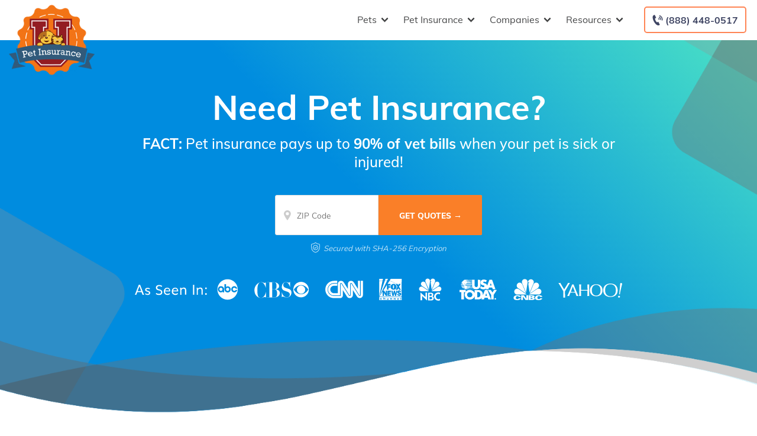

--- FILE ---
content_type: image/svg+xml
request_url: https://staging.petinsuranceu.com/wp-content/themes/phoenix/images/as-seen-logos.svg
body_size: 6346
content:
<?xml version="1.0" encoding="utf-8"?>
<!-- Generator: Adobe Illustrator 24.2.1, SVG Export Plug-In . SVG Version: 6.00 Build 0)  -->
<svg version="1.1" id="Layer_1" xmlns="http://www.w3.org/2000/svg" xmlns:xlink="http://www.w3.org/1999/xlink" x="0px" y="0px"
	 viewBox="0 0 766.8 40" style="enable-background:new 0 0 766.8 40;" xml:space="preserve">
<style type="text/css">
	.st0{fill:#FFFFFF;}
	.st1{fill-rule:evenodd;clip-rule:evenodd;fill:none;}
	.st2{fill-rule:evenodd;clip-rule:evenodd;fill:#FFFFFF;}
</style>
<g>
	<g>
		<g>
			<path class="st0" d="M156.4,24.1c-2.7,0-4.8-2.2-4.8-4.9c0-2.7,2.2-4.9,4.8-4.9c2.3,0,4.3,1.7,4.7,3.9h-2.4
				c-0.4-0.9-1.2-1.5-2.3-1.5c-1.3,0-2.4,1.1-2.4,2.5c0,1.3,1.1,2.5,2.4,2.5c1,0,1.9-0.6,2.3-1.5h2.4
				C160.7,22.4,158.7,24.1,156.4,24.1 M146,24.2c-2.7,0-5-2.1-5-4.8v-8.2h2.4v4.6c0.7-0.7,1.4-1.3,2.6-1.3c2.7,0,4.8,2.2,4.8,4.9
				C150.8,22,148.6,24.2,146,24.2 M138,24.1v-1.3c-0.7,0.7-1.4,1.3-2.6,1.3c-2.7,0-4.8-2.2-4.8-4.9c0-2.7,2.2-4.9,4.8-4.9
				c2.7,0,5,2.1,5,4.8v4.9L138,24.1L138,24.1z M145.8,3.4c-8.9,0-16,7.2-16,16.1c0,8.9,7.2,16.1,16,16.1c8.9,0,16-7.2,16-16.1
				C161.9,10.6,154.7,3.4,145.8,3.4"/>
			<path class="st0" d="M145.9,16.8c-1.3,0-2.4,1.1-2.4,2.5c0,1.3,1.1,2.5,2.4,2.5c1.3,0,2.4-1.1,2.4-2.5
				C148.4,17.9,147.3,16.8,145.9,16.8"/>
			<path class="st0" d="M135.4,16.8c-1.3,0-2.4,1.1-2.4,2.5c0,1.3,1.1,2.5,2.4,2.5c1.3,0,2.4-1.1,2.4-2.5
				C137.9,17.9,136.8,16.8,135.4,16.8"/>
		</g>
		<g>
			<path class="st0" d="M261.5,27c-5,0-9.1-3.3-11.3-7.3c2.2-3.9,6.3-7.1,11.3-7.1c5.1,0,9.2,3.2,11.3,7.1
				C270.6,23.6,266.6,27,261.5,27 M261.5,7.5c-6.8,0-12.2,5.5-12.2,12.2c0,6.8,5.5,12.2,12.2,12.2s12.2-5.5,12.2-12.2
				C273.7,13,268.2,7.5,261.5,7.5"/>
			<path class="st0" d="M261.5,26.3c3.6,0,6.5-2.9,6.5-6.5c0-3.6-2.9-6.5-6.5-6.5c-3.6,0-6.5,2.9-6.5,6.5
				C255,23.3,257.9,26.3,261.5,26.3"/>
			<path class="st0" d="M208.1,8.2h10.9c4.7,0,7.9,2.8,7.9,5.8c0,2.2-0.8,4.2-5.4,5.2c1.8,0.2,6.6,1.5,6.6,6.1
				c0,4.6-5.1,6.8-8.6,6.8h-11.5v-0.2h11.4c2.7,0,4.4-1.1,4.4-6.3c0-5.1-1.9-6.3-4.2-6.4h-3.5V19h3.7c1.5,0,3.1-0.2,3.1-5.2
				c0-4.9-1.9-5.5-4-5.5h-2.9v23.5h-4.4V8.4h-3.6L208.1,8.2L208.1,8.2z"/>
			<path class="st0" d="M192.7,20.3c0-9.1,2.6-12.3,5.8-12.3c4.4,0,6.8,6.5,7.6,9.1V8.3c-0.7,0.6-1.1,0.9-1.9,0.9
				c-0.8,0-2-0.4-2.6-0.7s-1.8-0.6-2.9-0.6c-3.9,0-10.6,5.1-10.6,12.5c0,8.8,6,12.5,10.6,12.5c1.2,0,2.5-0.4,3.1-0.8
				c0.6-0.3,1.7-0.8,2.5-0.8s1.2,0.3,1.9,0.9v-8.8c-0.6,3.4-3.2,9.4-7.6,9.4c-1.2,0-3-0.6-3.8-1.4C194.4,30.9,192.7,29.7,192.7,20.3
				"/>
			<path class="st0" d="M243.9,27.4c0,1.9-1.5,4.5-4.6,4.5c-3.1,0-6.8-2.3-8.2-8.6v8.4c0.6-0.5,1.6-1.5,3.2-0.7
				c1.6,0.7,3.9,1.2,5,1.2c1,0,6.9-1.1,7.1-7.8c0.1-3.4-2.3-5.1-3.8-5.6c-1.7-0.6-4.1-1.4-5.5-1.9c-1.4-0.4-3.7-1.9-3.6-4.7
				c0.1-2.7,1.7-4.2,3.9-4.2c2.2,0,5.2,1.8,6.8,8V7.7c-0.9,0.7-1.6,1.1-2.1,1.1c-0.4,0-1.8-0.5-2.5-0.7c-0.7-0.2-1.5-0.3-2.5-0.3
				c-1.7,0-5.6,2-5.9,7.6c-0.2,4,2.8,5.5,4.1,6c1.2,0.4,4.6,1.6,5.6,2C241.8,23.8,244,25.2,243.9,27.4"/>
		</g>
		<g>
			<path class="st0" d="M318.4,5.9h-5.1c-7.6,0-13.6,6.1-13.6,13.6c0,7.6,6.1,13.6,13.6,13.6h9.6c2.4,0,4.4-1.9,4.4-4.3v-8.3
				l6.6,10.4c0.9,1.3,2.4,2.2,4.2,2.2c2.8,0,5-2.2,5-5v-7.7l6.6,10.4c0.9,1.3,2.4,2.2,4.2,2.2c2.8,0,5-2.2,5-5V5.9h-3.4v22.3
				c0,0.9-0.7,1.6-1.6,1.6c-0.5,0-1-0.3-1.3-0.7l-11.8-18.6c-0.1-0.1-0.3-0.2-0.5-0.2c-0.3,0-0.6,0.2-0.6,0.6v17.3
				c0,0.9-0.7,1.6-1.6,1.6c-0.5,0-1-0.3-1.3-0.7l-11.8-18.6c-0.1-0.1-0.3-0.2-0.5-0.2c-0.3,0-0.6,0.2-0.6,0.6v18
				c0,0.5-0.4,0.9-0.9,0.9h-9.6c-5.7,0-10.2-4.6-10.2-10.2c0-5.7,4.6-10.3,10.2-10.3h5.1L318.4,5.9L318.4,5.9z"/>
			<path class="st0" d="M318.9,25.4c0.2,0,0.5-0.2,0.5-0.5v-14c0-2.8,2.2-5,5-5c1.7,0,3.3,0.9,4.2,2.2l6.6,10.4v-7.6
				c0-2.8,2.2-5,5-5c1.7,0,3.3,0.9,4.2,2.2l6.6,10.4V5.9h3.4v22.3c0,0.3-0.2,0.6-0.6,0.6c-0.2,0-0.4-0.1-0.5-0.2L341.6,10
				c-0.3-0.4-0.8-0.7-1.3-0.7c-0.9,0-1.6,0.7-1.6,1.6v17.3c0,0.3-0.2,0.6-0.6,0.6c-0.2,0-0.3-0.1-0.5-0.2L325.8,10
				c-0.3-0.4-0.8-0.7-1.3-0.7c-0.9,0-1.6,0.7-1.6,1.6v17.5c0,0.2-0.2,0.5-0.5,0.5h-9.1c-5.1,0-9.3-4.2-9.3-9.3
				c0-5.1,4.1-9.3,9.3-9.3h5.1v3.4h-5.1c-3.2,0-5.8,2.6-5.8,5.8c0,3.2,2.6,5.9,5.8,5.9L318.9,25.4L318.9,25.4z"/>
		</g>
		<g>
			<path class="st0" d="M414.2,33.7c-0.3,0-0.5,0.1-0.5,0.5h1.1C414.9,33.8,414.7,33.7,414.2,33.7"/>
			<path class="st0" d="M397.3,34.8c0,0.1,0.1,0.1,0.5,0.1c0.4,0,0.5,0,0.5-0.3v-0.1h-0.5C397.4,34.7,397.3,34.7,397.3,34.8"/>
			<path class="st0" d="M419.1,35.5h-1.1v-3h1.1V35.5L419.1,35.5z M414.2,35c0.3,0,0.5,0,0.6-0.1h1c-0.1,0.5-0.8,0.6-1.6,0.6
				c-1,0-1.6-0.3-1.6-1.1c0-0.6,0.6-1.1,1.6-1.1s1.6,0.5,1.6,1.3h-2.1C413.7,34.8,413.9,35,414.2,35 M410.4,35.5h-1.1v-1.2
				c0-0.3,0-0.5-0.3-0.5c-0.3,0-0.5,0.1-0.5,0.5v1.1h-1.1v-2.1h1v0.3c0.3-0.3,0.6-0.3,1-0.3c0.8,0,1.1,0.1,1.1,0.6L410.4,35.5
				L410.4,35.5z M404.9,35.5h-1v-1.2c0-0.3,0-0.5-0.5-0.5c-0.4,0-0.5,0.1-0.5,0.5v1.1h-1v-2.1h1v0.3c0.1-0.3,0.5-0.3,1-0.3
				c0.6,0,1,0.1,1,0.6V35.5L404.9,35.5z M399.5,35.5h-1v-0.3c-0.3,0.3-0.6,0.3-1.1,0.3c-0.5,0-1-0.2-1-0.6c0-0.3,0.3-0.5,1-0.6
				c0.6,0,1,0,1-0.1s0-0.3-0.3-0.3c-0.3,0-0.5,0.1-0.5,0.3h-1c0.1-0.5,0.6-0.6,1.5-0.6c0.5,0,1,0,1.1,0.1c0.1,0.2,0.1,0.5,0.1,0.6
				v0.8C399.3,35.2,399.4,35.4,399.5,35.5L399.5,35.5L399.5,35.5L399.5,35.5z M394.1,35.5h-1v-1.2c0-0.3,0-0.5-0.5-0.5
				c-0.4,0-0.5,0.1-0.5,0.5v1.1h-1v-3h1v1.1c0.1-0.3,0.5-0.3,1-0.3c0.6,0,1,0.1,1,0.6V35.5L394.1,35.5z M387.3,35
				c0.1,0,0.3-0.1,0.5-0.3h1c-0.1,0.5-0.6,0.8-1.6,0.8c-0.8,0-1.5-0.3-1.5-1.1c0-0.6,0.6-1.1,1.6-1.1c0.8,0,1.3,0.3,1.5,0.8h-1.2
				c0-0.1-0.1-0.1-0.3-0.1c-0.5,0-0.6,0.1-0.6,0.5C386.6,34.8,386.8,35,387.3,35 M384.6,36.2h35.3v-4.5h-35.3V36.2z"/>
			<path class="st0" d="M397.2,5.1c-1.1-0.1-2.3-0.2-3.4-0.2l-0.1,0.3c1.1,0,2.3,0.1,3.4,0.1L397.2,5.1z"/>
			<path class="st0" d="M384.6,6.7v23.8l5.2-25C388.1,5.8,386.3,6.2,384.6,6.7"/>
			<path class="st0" d="M407.1,18.1c0.3,0,0.6-0.3,0.6-0.8l0.1-3.8c0-0.5-0.5-0.8-0.8-0.8c-0.5,0-0.8,0.3-0.8,0.8v3.8
				C406.3,17.7,406.6,18.1,407.1,18.1"/>
			<path class="st0" d="M418.9,23.2l-1.8,0.5c-0.3-0.5-0.6-0.8-1.1-0.8c-0.5,0-0.8,0.4-0.8,0.6c0,0.5,0.5,0.5,1.3,0.8
				c0.6,0.1,1.3,0.3,2,0.8c0.3,0.3,0.6,1,0.6,1.6c0,0.6-0.3,1.3-0.6,1.8c-0.6,0.6-1.5,1-2.5,1c-1.8,0-3-0.8-3.3-2.5l2-0.5
				c0.1,0.8,0.6,1.1,1.5,1.1c0.5,0,0.6-0.3,0.6-0.6c0-0.6-0.5-0.5-1.3-0.8c-1.6-0.5-2.5-1.1-2.5-2.5c0-1.6,1.1-2.8,3.2-2.8
				C417.4,21,418.4,21.9,418.9,23.2 M409.3,29.7l-1-4.8l-1,4.8h-2l-1.8-8.3h2l1,4.8l1-4.8h1.8l1,4.8l1-4.8h1.8l-2,8.3H409.3
				L409.3,29.7z M402.9,23.4h-3.3v1.1h2.8v1.8h-2.8v1.3h3.3v2h-5.3v-8.3h5.3V23.4L402.9,23.4z M407.1,10.7c2.5,0,4.7,2.1,4.7,4.7
				s-2.1,4.5-4.7,4.5c-2.6,0-4.7-2-4.7-4.5S404.4,10.7,407.1,10.7 M414.6,17.6l-1.3,2.3h-2.8l2.7-4.7l-2.7-4.5h0.1
				c-2.9-2.2-6.3-3.8-9.9-4.7l-3,4.7h4.6l0.1,2.5h-3.2v1.1h2.7v2.5h-2.7v3h-2.6v-7.4l-5.7,9h1.5l2.5,4.2v-4.2h2.1v8.3h-2l-3-4.8v4.8
				h-2v-7.1l-5.3,8.4h35.1v-8.1c-0.4-1-0.9-2-1.4-3h-2.6L414.6,17.6L414.6,17.6z"/>
			<path class="st0" d="M393.6,5.2l-9,25.8h0.1L397,5.4C395.9,5.2,394.7,5.2,393.6,5.2"/>
			<path class="st0" d="M419.9,2.9h-17.3l-1.8,2.9c3.7,0.9,7.2,2.6,10.1,4.9h2.4l1.1,2l1-2h3l-2.7,4.3l1.3,2.3
				c1,1.5,1.9,3.1,2.6,4.9L419.9,2.9L419.9,2.9z"/>
			<path class="st0" d="M390.4,2.9h-5.8v3.5c1.7-0.5,3.5-1,5.3-1.2L390.4,2.9z"/>
			<path class="st0" d="M398.2,2.9h-3.8l-0.7,2c1.1,0,2.3,0.1,3.4,0.2L398.2,2.9z"/>
		</g>
		<g>
			<path class="st0" d="M567.4,34C567.4,34,567.3,34.1,567.4,34l-0.3,0v-0.2h0.2C567.3,33.8,567.4,33.9,567.4,34L567.4,34L567.4,34z
				 M567.9,34.2c0.1,0.1,0,0.3-0.1,0.5c-0.2,0.1-0.3,0.2-0.6,0.2c-0.4,0-0.7-0.3-0.7-0.7c0-0.2,0.1-0.5,0.3-0.6v1.2h0.3v-0.4h0.2
				l0.2,0.5l0.2-0.1l-0.2-0.4c0,0,0.1-0.1,0.2-0.1c0,0,0-0.1,0-0.2c0-0.1,0-0.1,0-0.2c-0.1-0.2-0.2-0.2-0.3-0.2h-0.5
				c0.1,0,0.2-0.1,0.3-0.1c0.2,0,0.5,0.1,0.6,0.3C567.9,33.9,568,34,567.9,34.2L567.9,34.2L567.9,34.2L567.9,34.2z M568,33.6
				c-0.2-0.2-0.5-0.4-0.8-0.4l0,0l0,0c-0.6,0.1-1,0.6-1,1.1c0,0.5,0.5,1,1,1c0.3,0,0.6-0.1,0.8-0.3c0.1-0.2,0.2-0.4,0.2-0.7
				C568.3,34,568.2,33.8,568,33.6"/>
			<path class="st0" d="M567.3,33.8H567v0.2h0.2c0,0,0.1,0,0.1,0v0L567.3,33.8C567.4,33.9,567.3,33.8,567.3,33.8"/>
			<path class="st0" d="M567.8,33.7c-0.2-0.2-0.3-0.3-0.6-0.3c-0.1,0-0.2,0-0.3,0.1h0.5c0,0,0.2,0,0.3,0.2c0,0,0,0.1,0,0.2
				s0,0.1,0,0.2c0,0-0.1,0.1-0.1,0.1l0.2,0.4l-0.2,0.2l-0.2-0.5H567v0.4h-0.3v-1.2c-0.2,0.1-0.3,0.4-0.3,0.6c0,0.4,0.3,0.7,0.7,0.7
				c0.2,0,0.4-0.1,0.6-0.2c0.1-0.2,0.2-0.3,0.2-0.5l0,0l0,0C568,34,567.9,33.9,567.8,33.7"/>
			<path class="st0" d="M524.2,18.5c0-0.1-0.2-0.2-0.3-0.2h-2l-0.1-0.5h4.2c0.1,0,0.2,0,0.3-0.2h6.2c0.3,0.3,0.8,0.7,1.3,1H524.2
				L524.2,18.5z M520.6,13.5h7.9c0.1,0,0.3-0.1,0.3-0.2h1.9v1c0,0,0,0.1,0,0.1h-2.6c0-0.1-0.2-0.2-0.3-0.2h-5.4l-0.4-0.3l-1-0.1
				L520.6,13.5L520.6,13.5z M519.8,12.8l-0.6-0.5l0-0.1h9.4c0.1,0,0.3-0.1,0.3-0.2h2v1h-2c0-0.1-0.1-0.1-0.2-0.1L519.8,12.8
				L519.8,12.8L519.8,12.8z M518.5,11l-0.1-0.3h1.3l0.1,0.1l0.1,0.3l0.8,0.1h-1.9L518.5,11z M520.2,5l0,0.5l0.7,0.1h-0.8L520,5.5
				l0-0.5H520.2L520.2,5z M528.4,8.6c0-0.1-0.2-0.2-0.3-0.2h-5.3l0.2-0.3l0.2-0.3h3.9c0.2,0,0.2,0,0.3-0.2h3.4v1H528.4L528.4,8.6z
				 M530.8,10.5v1h-2.1c-0.1-0.1-0.2-0.1-0.3-0.1h-7.5l-0.1-0.5l0.1-0.1h7.5c0.1,0,0.2-0.1,0.3-0.2L530.8,10.5L530.8,10.5z
				 M528.7,10.1c0-0.1-0.2-0.2-0.3-0.2h-6.7l0.6-0.3l0.1-0.4h5.7c0.1,0,0.2-0.1,0.3-0.2h2.4v1L528.7,10.1L528.7,10.1L528.7,10.1z
				 M521.3,6.9l0.5,0.1V6.3h3.8c0.1,0,0.2-0.1,0.2-0.1h4.9v1h-3.4c0-0.1-0.2-0.2-0.3-0.2h-4.7L521.9,7l0,0L521.3,6.9L521.3,6.9
				l-0.4-0.1V7h-0.3V7l-0.2-0.4l0.1-0.1h0.5L521.3,6.9L521.3,6.9z M521.3,5h2.3c0.1,0,0.2,0,0.3-0.2h6.9v1H526
				c-0.1-0.1-0.2-0.2-0.3-0.2h-4.4V5L521.3,5z M531.3,15.8h-3.8c0-0.1-0.2-0.2-0.3-0.2h-4.7l0.3-0.6h5.1c0.1,0,0.2,0,0.3-0.2h2.7
				C531,15.1,531.1,15.4,531.3,15.8 M532.1,17.1h-5.9c0-0.1-0.2-0.2-0.3-0.2h-3.8l0.2-0.4v-0.1h4.9c0.1,0,0.2,0,0.3-0.2h4
				C531.7,16.5,531.9,16.8,532.1,17.1 M539.7,4.2v9.3c0,0.4-0.4,2.3-2.4,2.3c-1.9,0-2.5-1.8-2.6-2.2V4.2h-4v0.2h-6.9
				c0-0.1-0.2-0.2-0.3-0.2h-4.6c-0.1,0-0.2,0.1-0.3,0.2h-0.4c0,0-0.5,0.1-0.6,0.4c0,0.2,0.2,0.4,0.2,0.4l-0.6,0.4h-0.6
				c-0.2,0-0.4,0.1-0.4,0.4c0,0,0,0,0,0.1l0,0.1v0.4L515.6,7h-0.5c-0.2,0-0.4,0.1-0.4,0.4c0,0.2,0.1,0.4,0.4,0.4h0.2l-0.2,0.6h-0.7
				c-0.2,0-0.4,0.1-0.4,0.4c0,0.2,0.1,0.4,0.4,0.4h1.2l-0.3,0.6h0.1l0,0.1h-1.5c-0.2,0-0.4,0.1-0.4,0.4c0,0.2,0.1,0.4,0.4,0.4h1.9
				l0,0.1l0.5,0.6h-2.7c-0.2,0-0.4,0.1-0.4,0.4c0,0.2,0.1,0.4,0.4,0.4h3.4l0.1,0.1l1.2,0.4v0h-4.6c-0.2,0-0.4,0.1-0.4,0.4
				c0,0.2,0.1,0.4,0.4,0.4h4.8l0,0.6v0.1h-4.3c-0.2,0-0.4,0.1-0.4,0.4c0,0.2,0.2,0.4,0.4,0.4h4l0.1,0.6h-3.4c-0.2,0-0.4,0.1-0.4,0.4
				c0,0.2,0.1,0.4,0.4,0.4h4.1l0.3,0.5h-3c-0.2,0-0.4,0.1-0.4,0.4c0,0.2,0.1,0.4,0.4,0.4h3.5l0.3,0.5h-1.3c-0.2,0-0.4,0.1-0.4,0.4
				c0,0.2,0.1,0.4,0.4,0.4h4.9c0.1,0,0.2,0,0.3-0.1h10.7c0.7,0.2,1.5,0.3,2.5,0.3c6-0.1,6.5-4.9,6.5-5.2V4.4L539.7,4.2L539.7,4.2z"
				/>
			<path class="st0" d="M568,34.9c-0.2,0.2-0.5,0.3-0.8,0.3c-0.5,0-1-0.5-1-1c0-0.5,0.4-1,1-1.1l0,0l0,0c0.3,0,0.6,0.2,0.8,0.4
				c0.1,0.2,0.2,0.4,0.2,0.6C568.3,34.5,568.2,34.7,568,34.9"/>
			<path class="st0" d="M564.7,27.9v7.2h-4V28l-5.1-7.7h4.6l2.6,4l2.5-4h4.4L564.7,27.9L564.7,27.9z"/>
			<rect x="508.8" class="st0" width="0.1" height="0.1"/>
			<rect x="508.8" y="39.9" class="st0" width="0.1" height="0.1"/>
			<path class="st0" d="M558.7,13.3l1.4-3.8l1.3,3.8C561.4,13.3,558.7,13.3,558.7,13.3z M562.2,4.2H558l-3.6,9.5c0,0,0-1-0.8-2.1
				c-0.6-0.9-1.4-1.3-3.4-1.9c-1.8-0.5-2.1-1-2-1.7c0.2-0.6,0.7-0.9,1.4-0.9c1.5,0,2.8,1,2.8,1l1.5-2.8c0,0-1.7-1.3-4.5-1.4
				c-0.9,0-2.4,0-3.6,0.9c-1.2,0.9-1.7,2.3-1.8,3.5c0,1.2,0.2,2.6,1.2,3.4c1.1,0.9,2.7,1.1,3.7,1.4c0.9,0.3,1.4,0.7,1.1,1.7
				c-0.2,0.8-1.1,1.2-2.4,1c-1.5-0.3-2.6-1.5-2.7-1.5l-1.7,3.1c0,0,2.5,1.9,5.6,1.9c2.8,0,4-1.6,4-1.6l-0.5,1.4h4.1l0.9-2.6h5l1,2.6
				h4.2L562.2,4.2L562.2,4.2z"/>
			<path class="st0" d="M551.5,29.6l1.4-4.2l1.4,4.2C554.4,29.6,551.5,29.6,551.5,29.6z M538.8,31.7v-8.2c0,0,5-1,4.9,4
				C543.8,32.8,538.9,31.7,538.8,31.7 M527,31.8c-2.3,0-4.1-1.7-4.2-4c0-2.2,1.9-4,4.2-4c2.4,0,4.2,1.8,4.2,4
				C531.2,30.1,529.4,31.8,527,31.8 M554.9,20.3h-4l-3.3,8.7c0-0.4,0.1-0.9,0.1-1.4c0-6.4-5.7-7.2-6.3-7.2h-6.8v4.9
				c-1-3-4.1-5.1-7.6-5.2c-2.6,0-4.9,1.2-6.4,3v-2.8H511v3.4h2.8v11.4h4V23.6h2.5c-0.8,1.2-1.2,2.6-1.2,4.1c0,4.2,3.6,7.7,8.1,7.7
				c3.5,0,6.5-2.1,7.6-5.1v4.8h6.5c0.3,0,3.3-0.2,5.1-2.7l-1,2.7h4l1-2.6h4.9l1,2.6h4.1L554.9,20.3L554.9,20.3z"/>
		</g>
		<g>
			<path class="st0" d="M602.3,34.7c0.4,0,1.6-0.4,1.6-1.2h3.4c-0.1,2.1-3.7,2.7-5.3,2.7c-3.3,0-6.1-0.6-5.9-3.8
				c0.1-2.3,2.2-3.9,6.6-3.8c2.4,0,4.7,0.8,4.7,2.5H604c-0.2-0.8-0.8-1-1.6-1.1c-2.4-0.2-2.8,1.6-2.8,2.3
				C599.6,33.6,600,34.7,602.3,34.7"/>
			<path class="st0" d="M618.9,36h-4.2l-3.9-5.3h0V36H608v-7.3h4.4l3.7,5.3h0v-5.3h2.8L618.9,36L618.9,36z"/>
			<path class="st0" d="M636.1,34.7c0.4,0,1.6-0.4,1.6-1.2h3.4c-0.1,2.1-3.7,2.7-5.3,2.7c-3.2,0-6.1-0.6-5.9-3.8
				c0.1-2.3,2.2-3.9,6.6-3.8c2.4,0,4.7,0.8,4.7,2.5h-3.4c-0.1-0.8-0.8-1-1.5-1.1c-2.4-0.2-2.8,1.6-2.8,2.3
				C633.4,33.6,633.8,34.7,636.1,34.7"/>
			<path class="st0" d="M633.8,17.6l-12.5,8.4l4.2-10.1l2-4.7c0.8-1.5,2.3-2.5,4-2.5c1.6,0,3,0.7,3.9,2.1c0.9,1.4,1,3.6,0,5
				C635,16.6,634.4,17.1,633.8,17.6"/>
			<path class="st0" d="M627.5,9.7l-6.2,14.7l-0.3-1.6l-1.8-12c-0.1-0.7,0.2-1.3,0.8-1.7l0.9-0.5c0.1-0.2-0.2-0.2-0.3-0.3h-1.7
				c-0.1-1.7,0.6-3.3,2.1-4.2c1.1-0.7,2.9-0.9,4.1-0.3c1.6,0.6,2.8,2.4,2.8,4.2C627.9,8.4,627.8,9.1,627.5,9.7"/>
			<path class="st0" d="M615.6,24.3l-6.1-14.7c-0.6-1.6-0.4-3.6,0.7-4.9c1.2-1.3,2.9-1.9,4.6-1.4c1.5,0.3,2.8,1.8,3.2,3.3
				c0.2,0.5,0.2,1.2,0.1,1.8L615.6,24.3z"/>
			<path class="st0" d="M602.6,17c-1.2-1.1-1.8-2.5-1.6-4.2c0.2-1.7,1.5-3.3,3.1-3.9c1.6-0.5,3.4-0.1,4.6,1.1c0.5,0.5,0.8,1,1.1,1.6
				l5.9,14.3L602.6,17z"/>
			<path class="st0" d="M601.2,27.5c-1.6-0.2-2.9-1-3.6-2.5c-0.8-1.5-0.6-3.6,0.4-5c1.1-1.3,2.8-2,4.4-1.7c0.7,0.1,1.2,0.4,1.8,0.7
				l12.7,8.5L601.2,27.5L601.2,27.5z"/>
			<path class="st0" d="M635.7,27.5c1.6-0.2,2.9-1,3.6-2.5c0.8-1.5,0.6-3.6-0.4-5c-1.1-1.3-2.8-2-4.4-1.7c-0.7,0.1-1.2,0.4-1.8,0.7
				L620,27.5L635.7,27.5L635.7,27.5z"/>
			<path class="st0" d="M623.8,34.5h-0.9v-1.5h1.1c1.2,0,2,0.2,2,0.8C626,34.3,625.4,34.5,623.8,34.5 M622.9,30.1h1.1
				c1.2,0,1.8,0.2,1.8,0.8c0,0.5-0.7,0.6-2.1,0.6h-0.9V30.1L622.9,30.1z M627.1,32.2L627.1,32.2c1.4-0.2,2-1,2-1.7
				c0-1.1-1.5-1.8-4.1-1.8h-5.3V36h5.3c2.8,0,4.3-0.7,4.3-2C629.5,33.4,628.8,32.3,627.1,32.2"/>
		</g>
		<g>
			<path class="st0" d="M765.5,9.4L765.5,9.4L765.5,9.4c0,0-0.2-0.1-0.3-0.1c-0.7,0-1.4,0.4-1.4,1.5c-0.4,5.5-0.9,11.1-1.6,16.4l0,0
				l0,0l0,0c0.4-0.1,0.8,0,1.1,0.2l0,0c0.8-5.4,2.8-13.4,3.4-15.7c0-0.3,0.2-0.7,0.2-0.9C766.8,10,766.3,9.5,765.5,9.4"/>
			<path class="st0" d="M712.2,11.5c0.1,2.8,0.2,5.7,0.2,8.6c-3.4,0.1-6.9,0.1-10.2,0c0-2.8,0.1-5.7,0.2-8.6c-1,0.2-2,0.2-3.1,0
				c0.2,6.1,0.2,12.2,0,18.4c1-0.2,2-0.2,3,0l0,0l0,0c-0.1-2.8-0.2-5.7-0.2-8.6c3.4,0,6.9,0,10.2,0c0,2.8-0.1,5.7-0.2,8.6l0,0l0,0
				c1-0.2,2-0.2,3,0c-0.2-6.1-0.2-12.2,0-18.4C714.3,11.8,713.3,11.8,712.2,11.5"/>
			<path class="st0" d="M689.3,14.7c1,2.8,2.1,5.7,3.3,8.6l0,0c-2.2,0.1-4.3,0.1-6.5,0l0,0C687.4,19.9,688.7,16.6,689.3,14.7
				 M690.4,11.5L690.4,11.5L690.4,11.5c-0.7,0.2-1.4,0.2-2.1,0l0,0c-2.5,6.2-5.3,13.2-7.9,18.4l0,0l0,0l0,0l0,0l0,0
				c1.1-0.3,2.3-0.2,3,0l0,0l0,0c0.6-1.6,1.4-3.5,2.1-5.4l0,0c2.5,0,5-0.1,7.5,0c0.7,1.8,1.4,3.6,2.1,5.4l0,0c1.1-0.3,2.2-0.2,3,0
				l0,0C696.5,26.5,692.8,17.5,690.4,11.5"/>
			<path class="st0" d="M684.9,9.1L684.9,9.1L684.9,9.1c-1.1,0.2-2.1,0.2-3.1,0c-0.8,1.6-4.1,6.9-6.1,10.3
				c-2.1-3.4-4.5-7.4-6.1-10.3c-1.2,0.2-1.8,0.3-3.1,0c2.5,3.8,6.5,11,7.9,13.3l-0.2,9.9c0,0,0.9-0.1,1.5-0.1c0.6,0,1.4,0.1,1.4,0.1
				l-0.2-9.9C679.5,18,683.7,10.6,684.9,9.1"/>
			<path class="st0" d="M726.1,29.1c-4.3,0-6.9-3.1-6.9-8.4c0-5.9,3.1-8.3,6.7-8.4c0,0,0.1,0,0.1,0c4,0,6.9,2.7,6.9,8.4
				C733,26.4,730.1,29.1,726.1,29.1 M726.1,11.3c-6.5,0-9.9,4.1-9.9,9.5c0,5.8,3.7,9.4,9.9,9.4c6.7,0,10-4,10-9.4
				C736,14.9,732.1,11.3,726.1,11.3"/>
			<path class="st0" d="M740.1,20.6c0-7.2,4.4-9.3,8.4-9.3c4.9,0,8.5,2.9,8.5,9.5c0,7.1-4.3,9.4-8.4,9.4
				C744.2,30.2,740.1,27.6,740.1,20.6 M748.5,10.2c-6.5,0-11.4,3.7-11.4,10.5c0,5.6,3.3,10.6,11.4,10.6c6.9,0,11.4-3.8,11.4-10.5
				C760,14.5,755.8,10.2,748.5,10.2"/>
			<path class="st0" d="M761.9,29.4c-0.9,0-1.4,0.7-1.4,1.5c0,0.9,0.7,1.4,1.6,1.4c0.6,0,1.4-0.4,1.4-1.5
				C763.6,30,762.9,29.4,761.9,29.4"/>
		</g>
	</g>
</g>
<g>
	<path class="st0" d="M0,27.8l6-15.6h2.2l6.1,15.6H12l-1.6-4.2H3.8l-1.6,4.2H0z M4.3,22h5.5C9,19.4,8,16.9,7.1,14.4
		C6.2,16.9,5.3,19.5,4.3,22z"/>
	<path class="st0" d="M20.2,28.1c-0.9,0-1.8-0.1-2.5-0.4c-0.7-0.3-1.3-0.6-1.7-0.9l0.5-1.4c0.4,0.3,0.9,0.5,1.5,0.8
		c0.6,0.2,1.3,0.3,1.9,0.3c1.4,0,2.2-0.5,2.2-1.6c0-0.4-0.1-0.8-0.5-1c-0.3-0.2-0.9-0.5-1.9-0.8l-0.9-0.3c-0.3-0.1-0.7-0.2-0.9-0.3
		s-0.5-0.2-0.7-0.4s-0.4-0.3-0.6-0.5c-0.1-0.2-0.3-0.4-0.4-0.7c-0.1-0.3-0.1-0.6-0.1-1c0-0.5,0.1-1,0.3-1.4c0.2-0.4,0.5-0.7,0.9-0.9
		c0.4-0.2,0.8-0.4,1.2-0.5c0.4-0.1,0.9-0.2,1.5-0.2c1.4,0,2.7,0.3,3.6,0.9l-0.5,1.4c-0.9-0.5-1.9-0.7-2.9-0.7
		c-0.7,0-1.2,0.1-1.6,0.3c-0.4,0.2-0.6,0.6-0.6,1c0,0.4,0.1,0.7,0.3,0.9c0.2,0.2,0.7,0.4,1.4,0.6c0.6,0.2,1,0.3,1.1,0.4
		c0.4,0.2,0.8,0.3,1.1,0.4c0.2,0.1,0.5,0.2,0.9,0.4c0.3,0.2,0.5,0.4,0.7,0.6c0.1,0.2,0.3,0.4,0.4,0.8c0.1,0.3,0.1,0.6,0.1,1
		c0,0.6-0.1,1.1-0.3,1.5c-0.2,0.4-0.5,0.8-0.9,1s-0.8,0.4-1.2,0.5C21.1,28,20.6,28.1,20.2,28.1z"/>
	<path class="st0" d="M37.9,26.3c0.4,0,0.8,0,1.1-0.1c0.3-0.1,0.6-0.2,0.9-0.3c0.2-0.1,0.4-0.4,0.6-0.5c0.2-0.2,0.3-0.4,0.4-0.7
		c0.1-0.3,0.1-0.6,0.1-0.9c0-0.3,0-0.7-0.1-0.9c-0.1-0.2-0.2-0.5-0.4-0.7c-0.2-0.2-0.5-0.4-0.9-0.6c-0.4-0.2-0.9-0.3-1.5-0.5
		c0,0-0.2,0-0.4-0.1c-0.2,0-0.4-0.1-0.5-0.1c-1.5-0.4-2.6-0.9-3.2-1.6c-0.7-0.6-1-1.6-1-2.8c0-0.9,0.2-1.6,0.7-2.2
		c0.4-0.6,1-1.1,1.8-1.4c0.7-0.3,1.6-0.4,2.6-0.4c2.1,0,3.7,0.5,4.8,1.6l-1,1.4c-0.3-0.3-0.8-0.6-1.5-0.9c-0.6-0.2-1.3-0.4-2-0.4
		c-1,0-1.8,0.2-2.3,0.6c-0.6,0.4-0.9,0.9-0.9,1.7c0,0.5,0,0.9,0.2,1.2c0.1,0.3,0.4,0.5,0.7,0.8c0.3,0.2,0.9,0.4,1.6,0.7
		c0,0,0.1,0,0.4,0.1c0.2,0,0.4,0.1,0.5,0.1c0.9,0.2,1.6,0.5,2.2,0.8c0.6,0.3,1,0.6,1.4,1c0.3,0.4,0.6,0.8,0.7,1.2
		c0.1,0.4,0.2,1,0.2,1.6c0,0.7-0.2,1.3-0.4,1.9c-0.3,0.5-0.6,1-1.1,1.3c-0.5,0.3-1,0.6-1.7,0.8s-1.3,0.2-2,0.2
		c-1.1,0-2.2-0.2-3.1-0.5c-0.9-0.4-1.6-0.8-2-1.2l0.9-1.5c0.4,0.3,1,0.7,1.8,1C36.3,26.2,37.1,26.3,37.9,26.3z"/>
	<path class="st0" d="M51.2,28.1c-1.7,0-3.1-0.5-4.2-1.5c-1-1-1.5-2.4-1.5-4.1s0.5-3.1,1.5-4.2c1-1.1,2.3-1.6,3.9-1.6
		c1,0,1.9,0.2,2.6,0.7c0.7,0.5,1.3,1.1,1.6,1.9s0.5,1.8,0.5,2.8c0,0.1,0,0.3,0,0.5h-8.2c0,1.2,0.4,2.2,1,2.8c0.7,0.6,1.6,1,2.7,1
		c1.3,0,2.5-0.4,3.5-1.2l0.6,1.4C54.2,27.6,52.8,28.1,51.2,28.1z M47.6,21.2h6.3c0-1-0.3-1.8-0.9-2.3c-0.5-0.5-1.2-0.8-2-0.8
		c-0.9,0-1.6,0.3-2.2,0.8C48.1,19.5,47.7,20.3,47.6,21.2z"/>
	<path class="st0" d="M63.7,28.1c-1.7,0-3.1-0.5-4.2-1.5c-1-1-1.5-2.4-1.5-4.1s0.5-3.1,1.5-4.2c1-1.1,2.3-1.6,3.9-1.6
		c1,0,1.9,0.2,2.6,0.7c0.7,0.5,1.3,1.1,1.6,1.9C68,20,68.2,21,68.2,22c0,0.1,0,0.3-0.1,0.5h-8.1c0,1.2,0.4,2.2,1,2.8
		c0.7,0.6,1.6,1,2.7,1c1.3,0,2.5-0.4,3.5-1.2l0.6,1.4C66.7,27.6,65.3,28.1,63.7,28.1z M60.1,21.2h6.3c-0.1-1-0.3-1.8-0.9-2.3
		c-0.5-0.5-1.2-0.8-2-0.8c-0.9,0-1.6,0.3-2.2,0.8C60.6,19.5,60.2,20.3,60.1,21.2z"/>
	<path class="st0" d="M71.3,27.8v-8c0-0.5,0-1-0.1-1.5c0-0.5-0.1-0.9-0.1-1.1l0-0.4h2v1.7c0.4-0.6,0.9-1.1,1.6-1.5
		c0.7-0.3,1.4-0.5,2.1-0.5c1.4,0,2.4,0.4,3,1.2c0.6,0.8,1,2.1,1,3.8v6.2h-2v-6.1c0-1.2-0.2-2.1-0.5-2.6c-0.3-0.5-1-0.8-1.9-0.8
		c-0.8,0-1.6,0.3-2.2,0.8c-0.7,0.5-1,1.2-1.1,1.9v6.9C73.1,27.8,71.3,27.8,71.3,27.8z"/>
	<path class="st0" d="M91.4,27.8V12.2h2v15.6H91.4z"/>
	<path class="st0" d="M97.4,27.8v-8c0-0.5,0-1-0.1-1.5c0-0.5-0.1-0.9-0.1-1.1l-0.1-0.4h2v1.7c0.4-0.6,0.9-1.1,1.6-1.5
		c0.7-0.3,1.4-0.5,2.1-0.5c1.4,0,2.4,0.4,3,1.2c0.6,0.8,1,2.1,1,3.8v6.2h-2v-6.1c0-1.2-0.2-2.1-0.5-2.6c-0.3-0.5-1-0.8-1.9-0.8
		c-0.8,0-1.6,0.3-2.2,0.8c-0.7,0.5-1,1.2-1.1,1.9v6.9C99.3,27.8,97.4,27.8,97.4,27.8z"/>
	<path class="st0" d="M110.6,18.9v-2.4h2.3v2.4H110.6z M110.6,27.8v-2.4h2.3v2.4H110.6z"/>
</g>
<g>
	<path class="st1" d="M446.7,1.6H483v36.3h-36.3V1.6z"/>
	<path class="st2" d="M450.9,22.3c-2,0-3.7-1.7-3.7-3.7s1.7-3.7,3.7-3.7c0.7,0,1.4,0.2,2,0.6l10.1,6.8H450.9z M451.9,13.9
		c-1.7-1.1-2.2-3.4-1.1-5.1c1.1-1.7,3.4-2.2,5.1-1.1c0.6,0.4,1.1,0.9,1.4,1.6l5.2,11.8L451.9,13.9L451.9,13.9z M478.7,22.3
		c2.1,0,3.7-1.7,3.7-3.7s-1.7-3.7-3.7-3.7c-0.7,0-1.4,0.2-2,0.6l-10.1,6.8L478.7,22.3L478.7,22.3L478.7,22.3z M477.7,13.9
		c1.7-1.1,2.2-3.4,1.1-5.1s-3.4-2.2-5.1-1.1c-0.6,0.4-1.1,1-1.4,1.6l-5.2,11.8L477.7,13.9L477.7,13.9z M466.3,7
		c-0.3,0.2-1,0.3-0.8,1.6l1.6,11l5.2-12c0.8-1.9,0-4.1-1.9-4.9c-1.9-0.8-4.1,0-4.9,1.9c-0.3,0.6-0.4,1.3-0.3,1.9l1,0
		C466.7,6.5,467,6.7,466.3,7L466.3,7z M457.4,7.6c-0.8-1.9,0-4.1,1.9-4.9c1.9-0.8,4.1,0,4.9,1.9c0.3,0.7,0.4,1.4,0.3,2.1l-1.8,12.9
		L457.4,7.6L457.4,7.6z M480.1,36.6c-0.6,0.2-1.5,0.5-2.3,0.5c-3.8,0-6.9-2.9-6.9-6.5c0-3.6,3.1-6.5,6.9-6.5c0.8,0,1.7,0.2,2.3,0.5
		v2.5c-0.7-0.5-1.5-0.7-2.3-0.7c-2.3,0-4.2,1.9-4.2,4.2c0,2.3,1.9,4.2,4.2,4.2c0.9,0,1.7-0.3,2.3-0.7V36.6L480.1,36.6z M457.3,24.5
		h2.5v12.4l-7.7-7.1v6.8h-2.5V24.3l7.7,7.1V24.5L457.3,24.5z M468.3,30.2c0.8-0.6,1.4-1.1,1.4-2.5c0-1.9-1.5-3.1-3.4-3.1h-5v12.2
		h5.6c2,0,3.5-1.5,3.5-3.5C470.4,31.2,468.7,30.3,468.3,30.2L468.3,30.2z M463.8,26.4l1.9,0c0.9,0,1.6,0.7,1.6,1.6
		c0,0.9-0.7,1.6-1.6,1.6h-1.9V26.4z M466.1,34.8h-2.3v-3.5l2.3,0c1,0,1.8,0.8,1.8,1.8S467.1,34.8,466.1,34.8z"/>
</g>
</svg>


--- FILE ---
content_type: image/svg+xml
request_url: https://staging.petinsuranceu.com/wp-content/themes/aiorg/img/shield-big-white.svg
body_size: 222
content:
<svg viewBox="0 0 35 41" xmlns="http://www.w3.org/2000/svg" fill="#fff" fill-rule="evenodd" clip-rule="evenodd" stroke-linejoin="round" stroke-miterlimit="1.414"><g fill-rule="nonzero"><path d="M34.874 11.123v-.032a52.787 52.787 0 01-.04-1.273C34.802 7.56 33 5.686 30.742 5.558c-4.709-.256-8.36-1.794-11.476-4.837l-.024-.024a2.626 2.626 0 00-3.563 0l-.032.024C12.532 3.764 8.888 5.302 4.171 5.566A4.34 4.34 0 00.079 9.818c-.008.465-.016.881-.04 1.273v.072c-.088 4.805-.208 10.786 1.794 16.216C2.93 30.365 4.604 32.96 6.79 35.09c2.491 2.427 5.75 4.356 9.689 5.734.128.048.264.08.4.111.192.041.384.057.577.057.193 0 .384-.016.576-.057.137-.023.272-.063.4-.111 3.94-1.378 7.199-3.308 9.682-5.734 2.187-2.138 3.852-4.732 4.957-7.719 2.003-5.437 1.891-11.428 1.803-16.248zm-4.06 15.423c-2.114 5.726-6.423 9.657-13.173 12.012-.024.008-.048.017-.08.024a.456.456 0 01-.208 0l-.072-.024C10.523 36.204 6.206 32.272 4.1 26.546c-1.842-5.005-1.738-10.498-1.65-15.343v-.024c.016-.416.032-.849.04-1.329a1.935 1.935 0 011.818-1.89c2.667-.152 5.013-.665 7.167-1.578s4.06-2.194 5.838-3.924a.213.213 0 01.296 0c1.777 1.729 3.691 3.011 5.838 3.924 2.154.913 4.5 1.425 7.167 1.578a1.928 1.928 0 011.817 1.89c.008.48.016.921.04 1.329.089 4.861.193 10.354-1.657 15.367z"/><path d="M17.457 10.282c-5.638 0-10.218 4.58-10.218 10.218s4.58 10.218 10.218 10.218 10.218-4.58 10.218-10.218c0-5.629-4.58-10.218-10.218-10.218zm0 18.033c-4.308 0-7.815-3.507-7.815-7.815s3.507-7.815 7.815-7.815c4.309 0 7.815 3.507 7.815 7.815 0 4.309-3.506 7.815-7.815 7.815z"/><path d="M20.396 17.329l-4.749 4.749-1.29-1.29a1.195 1.195 0 00-1.698 0 1.195 1.195 0 000 1.698l2.138 2.138c.232.232.544.353.849.353.304 0 .616-.12.849-.353l5.598-5.598a1.192 1.192 0 000-1.697 1.192 1.192 0 00-1.697 0z"/></g></svg>
